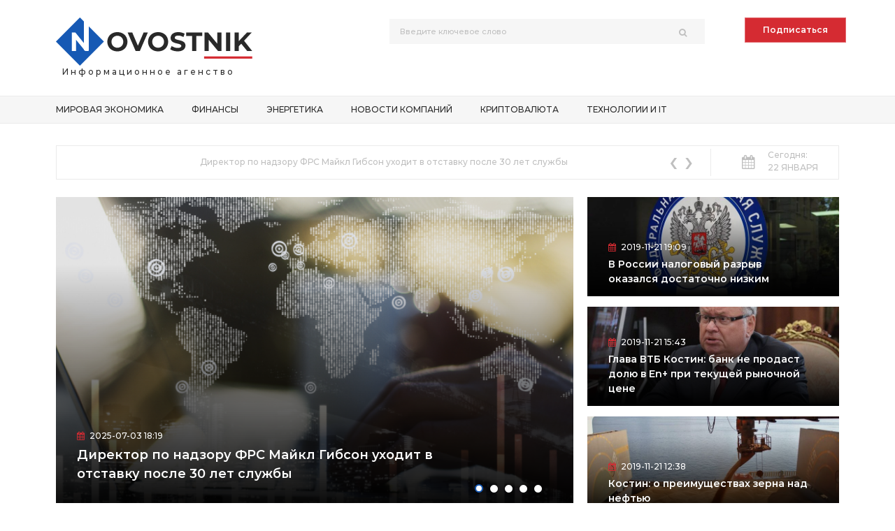

--- FILE ---
content_type: text/html; charset=utf-8
request_url: https://novostnik.com/
body_size: 21049
content:
<!DOCTYPE html><html lang="ru-ru"><head><meta name="viewport" content="width=device-width, initial-scale=1"><meta name="description" content="Только актуальные финансовые новости, новости экономики, события криптовалютного рынка - Информационное агентство Novostnik." /><meta name="theme-color" content="#1659b4"><link rel="icon" type="image/png" href="/templates/custom/icon/favicon.ico"/><meta charset="utf-8" /><base href="https://novostnik.com/" /><title>Финансовые новости со всего мира | novostnik.com</title><link href="/favicon.ico" rel="shortcut icon" type="image/vnd.microsoft.icon" /><link href="https://novostnik.com/component/search/?Itemid=101&amp;format=opensearch" rel="search" title="Искать  novostnik.com" type="application/opensearchdescription+xml" /><link rel="stylesheet" type="text/css" href="/media/plg_jchoptimize/cache/css/663e7f1b69de0fd5aa034a7e631a5c08_0.css" /><!--[if lt IE 9]><script src="/media/system/js/html5fallback.js?b8ddf77ff0c5c39e1d9d84b83f3bac7f"></script><![endif]--><meta property="og:type" content="website" /><meta property="og:title" content="Финансовые новости со всего мира" /><meta property="og:description" content="Только актуальные финансовые новости, новости экономики, события криптовалютного рынка - Информационное агентство Novostnik." /><meta property="og:image" content="https://novostnik.com/templates/custom/icon/logo.png" /><meta property="og:url" content="https://novostnik.com/" /><meta property="og:locale" content="ru-RU"><meta property="og:site_name" content="Novostnik.com"><link rel="canonical" href="https://novostnik.com/" /> <script type="application/javascript" src="/media/plg_jchoptimize/cache/js/ae29590af95d09c220a29fe02c5cd520_0.js"></script> </head><body class=""><div class="" id="up"> <header class="header" ><div class="container"><div class="row"><div class="col-md-3"><div class="logo_block"> <a href="/"> <img src="/templates/custom/images/logo.png" alt="" class="logo_img"> </a> <p class="logo_discript">Информационное агенство</p></div></div><div class="col-md-2"> </div><div class="col-md-5"><div class="search_block"><div class="search"><form action="/" method="post" class="search_form" role="search"> <input class="search_input" name="searchword" maxlength="200" type="search" placeholder="Введите ключевое слово"> <button class="search_buttn"><i class="fa fa-search  fa-btn-search" onclick="this.form.searchword.focus();"></i></button> <input type="hidden" name="task" value="search" /> <input type="hidden" name="option" value="com_search" /> <input type="hidden" name="Itemid" value="101" /> </form></DIV></div></div><div class="col-md-2"> <a class="popup-modal btn btn_rss" href="#form-modal" >Подписаться</a> </div></div></div></header> <nav class="nav nav_haeder "><div class="container"><div class="row"><div class="col-6 col-md-12"><ul class="menu menu_header"> <li class="item-146 deeper menu_wrapper"><a href="/mirovaya-ekonomika" >Мировая экономика</a><span class="menu_dropdown_outer"><ul class="menu_dropdown"><li class="item-147"><a href="/mirovaya-ekonomika/ssha-i-kanada" >США и Канада</a></li><li class="item-148"><a href="/mirovaya-ekonomika/latinskaya-amerika" >Латинская Америка</a></li><li class="item-149"><a href="/mirovaya-ekonomika/evropa" >Европа</a></li><li class="item-150"><a href="/mirovaya-ekonomika/afrika" >Африка</a></li><li class="item-151"><a href="/mirovaya-ekonomika/blizhnij-vostok" >Ближний восток</a></li><li class="item-152"><a href="/mirovaya-ekonomika/aziya" >Азия</a></li><li class="item-153"><a href="/mirovaya-ekonomika/okeaniya" >Океания</a></li></ul></li></span><li class="item-132"><a href="/finansy" >Финансы</a></li><li class="item-133"><a href="/energetika" >Энергетика</a></li><li class="item-145"><a href="/novosti-kompanij" >Новости компаний</a></li><li class="item-144"><a href="/kriptovalyuta" >Криптовалюта</a></li><li class="item-142"><a href="/tekhnologii-i-it" >Технологии и IT</a></li></ul> <a href="#mmenu" class="hamburger hamburger--arrow"><div class="hamburger-box"><div class="hamburger-inner"></div></div></a> </div><div class="col-6 col-md-12"> </div> </div> </div><div class="nav_haeder_after"></div></nav><div class="container"> </div><div class="ran-news_section"><div class="container"><div class="ran-news_body"><div class="row"><div class="order-last order-lg-first col-lg-9 col-xl-10"><div class="owl-carousel owl-theme_ran-news "><div class="item"> <a class="ran-news_item" href="/energetika/direktor-po-nadzoru-frs-majkl-gibson-ukhodit-v-otstavku-posle-30-let-sluzhby"> Директор по надзору ФРС Майкл Гибсон уходит в отставку после 30 лет службы	</a> </div><div class="item"> <a class="ran-news_item" href="/tekhnologii-i-it/tsena-bitkoina-segodnya-rost-pochti-do-109-tys-na-fone-torgovogo-optimizma"> Цена биткоина сегодня: рост почти до $109 тыс. на фоне торгового оптимизма	</a> </div><div class="item"> <a class="ran-news_item" href="/kriptovalyuta/kompaniya-circle-sozdala-most-dlya-dostupa-k-usdc-v-neskolkikh-blokchejnakh"> Компания Circle создала мост для доступа к USDC в нескольких блокчейнах	</a> </div><div class="item"> <a class="ran-news_item" href="/mirovaya-ekonomika/vunsh-predlagaet-etsb-perejti-k-stimuliruyushchej-denezhno-kreditnoj-politike"> Вунш предлагает ЕЦБ перейти к стимулирующей денежно-кредитной политике	</a> </div><div class="item"> <a class="ran-news_item" href="/mirovaya-ekonomika/glava-etsb-simkus-ukazyvaet-na-riski-inflyatsii-iz-za-ukrepleniya-evro-i-tsen-na-energonositeli"> Глава ЕЦБ Симкус указывает на риски инфляции из-за укрепления евро и цен на энергоносители	</a> </div></div></div><div class="col-lg-3 col-xl-2"><div class="ran-news_data-block"><div class="ran-news_data-block__icon"><i class="fa fa-calendar" aria-hidden="true"></i></div><div class="ran-news_data-block__text">Сегодня: <br><span>22 января</span></div></div></div></div></div></div></div><div class="main-sreen"><div class="container"><div class="row"><div class="col-lg-8"><div class="owl-carousel owl-carousel_main-sreen"><div class="item"> <img src="/images/24/01.jpg" alt="" class="main-sreen_owl-img"> <div class="main-sreen_item_body"><div class="data-publis"><i class="fa fa-calendar" aria-hidden="true"></i>2025-07-03 18:19</div> <a href="/energetika/direktor-po-nadzoru-frs-majkl-gibson-ukhodit-v-otstavku-posle-30-let-sluzhby" class="main-sreen_owl-header">Директор по надзору ФРС Майкл Гибсон уходит в отставку после 30 лет службы</a> </div></div><div class="item"> <img src="/images/33/27.jpg" alt="" class="main-sreen_owl-img"> <div class="main-sreen_item_body"><div class="data-publis"><i class="fa fa-calendar" aria-hidden="true"></i>2025-07-03 14:05</div> <a href="/tekhnologii-i-it/tsena-bitkoina-segodnya-rost-pochti-do-109-tys-na-fone-torgovogo-optimizma" class="main-sreen_owl-header">Цена биткоина сегодня: рост почти до $109 тыс. на фоне торгового оптимизма</a> </div></div><div class="item"> <img src="/images/35/14.jpg" alt="" class="main-sreen_owl-img"> <div class="main-sreen_item_body"><div class="data-publis"><i class="fa fa-calendar" aria-hidden="true"></i>2025-07-02 14:17</div> <a href="/kriptovalyuta/kompaniya-circle-sozdala-most-dlya-dostupa-k-usdc-v-neskolkikh-blokchejnakh" class="main-sreen_owl-header">Компания Circle создала мост для доступа к USDC в нескольких блокчейнах</a> </div></div><div class="item"> <img src="/images/37/29.jpg" alt="" class="main-sreen_owl-img"> <div class="main-sreen_item_body"><div class="data-publis"><i class="fa fa-calendar" aria-hidden="true"></i>2025-07-02 13:26</div> <a href="/mirovaya-ekonomika/vunsh-predlagaet-etsb-perejti-k-stimuliruyushchej-denezhno-kreditnoj-politike" class="main-sreen_owl-header">Вунш предлагает ЕЦБ перейти к стимулирующей денежно-кредитной политике</a> </div></div><div class="item"> <img src="/images/37/23.jpg" alt="" class="main-sreen_owl-img"> <div class="main-sreen_item_body"><div class="data-publis"><i class="fa fa-calendar" aria-hidden="true"></i>2025-07-01 18:27</div> <a href="/mirovaya-ekonomika/glava-etsb-simkus-ukazyvaet-na-riski-inflyatsii-iz-za-ukrepleniya-evro-i-tsen-na-energonositeli" class="main-sreen_owl-header">Глава ЕЦБ Симкус указывает на риски инфляции из-за укрепления евро и цен на энергоносители</a> </div></div></div></div><div class="col-lg-4"><div class="main-sreen_aside-news"><div class="aside-news_item"> <img class="aside-news_image" src="/images/2019/11/21/v-rossii-nalogovyj-razryv-okazalsya-dostatochno-nizkim.jpg" alt=""> <div class="main-sreen_item_body"><div class="data-publis"><i class="fa fa-calendar" aria-hidden="true"></i>2019-11-21 19:09</div> <a href="/finansy/v-rossii-nalogovyj-razryv-okazalsya-dostatochno-nizkim" class="main-sreen_owl-header">В России налоговый разрыв оказался достаточно низким</a> </div></div><div class="aside-news_item"> <img class="aside-news_image" src="/images/2019/11/21/glava-vtb-kostin-bank-ne-prodast-dolyu-v-en-pri-tekushchej-rynochnoj-tsene.jpg" alt=""> <div class="main-sreen_item_body"><div class="data-publis"><i class="fa fa-calendar" aria-hidden="true"></i>2019-11-21 15:43</div> <a href="/finansy/glava-vtb-kostin-bank-ne-prodast-dolyu-v-en-pri-tekushchej-rynochnoj-tsene" class="main-sreen_owl-header">Глава ВТБ Костин: банк не продаст долю в En+ при текущей рыночной цене</a> </div></div><div class="aside-news_item"> <img class="aside-news_image" src="/images/2019/11/21/kostin-o-preimushchestvakh-zerna-nad-neftyu.jpg" alt=""> <div class="main-sreen_item_body"><div class="data-publis"><i class="fa fa-calendar" aria-hidden="true"></i>2019-11-21 12:38</div> <a href="/finansy/kostin-o-preimushchestvakh-zerna-nad-neftyu" class="main-sreen_owl-header">Костин: о преимуществах зерна над нефтью</a> </div></div></div></div></div></div></div><div class="news-sity"><div class="container"><div class="row"><div class="col-lg-8"><div class="news-section news-section_tab-navigator tab-navigator"><div class="news-section_header">Мировая экономика</div><div class="news-section_block-button"><div class="news-section_button active ">Океания</div><div class="news-section_button  ">США и Канада</div><div class="news-section_button  ">Латинская Америка</div><div class="news-section_button  ">Африка</div><div class="news-section_button  ">Азия</div><div class="news-section_button  ">Европа</div><div class="news-section_button  ">Ближний восток</div></div><div class="news-section_items-block "><div class="news-section_item"> <img src="/images/2022/flag-of-ukraine-in-her-hands.jpg" alt="Новая Зеландия выделит Украине дополнительную финансовую помощь" class="news-section_item_img"> <h4 class="news-section_item_header"><a href="/mirovaya-ekonomika/okeaniya/novaya-zelandiya-vydelit-ukraine-dop-pomoshch">Новая Зеландия выделит Украине дополнительную финансовую помощь</a></h4><div class="news-section_item_intro-text"><p>По заявлению министра иностранных дел Новой Зеландии Нанаиа Махуты, их страна предоставит 1,9 миллиона долларов США Украине для гуманитарной поддержки.</p></div><div class="data-publis"><i class="fa fa-calendar" aria-hidden="true"></i>2022-12-14 12:47</div></div><div class="news-section_item"> <img src="/images/2022/australia-crypto-taxes-1-750x400.jpg" alt="Австралия освобождает транзакции с биткоином от налогообложения" class="news-section_item_img"> <h4 class="news-section_item_header"><a href="/mirovaya-ekonomika/okeaniya/avstraliya-osvobozhdaet-tranzaktsii-s-bitkoinom-ot-nalogov">Австралия освобождает транзакции с биткоином от налогообложения</a></h4><div class="news-section_item_intro-text"><p>Премьер-министр Австралии выдвигает новый бюджетный проект, в котором биткоин рассматривается как цифровой актив и освобождается от налогов, аналогично фиатной иностранной валюте.</p></div><div class="data-publis"><i class="fa fa-calendar" aria-hidden="true"></i>2022-11-01 08:43</div></div><div class="news-section_item"> <img src="/images/2022/birzhi1-800x450-1.jpg" alt="Регулятор Финансового рынка Фиджи предупредил об угрозе мошенничества со стороны биржевых дилеров" class="news-section_item_img"> <h4 class="news-section_item_header"><a href="/mirovaya-ekonomika/okeaniya/regulyator-finansovogo-rynka-fidzhi">Регулятор Финансового рынка Фиджи предупредил об угрозе мошенничества со стороны биржевых дилеров</a></h4><div class="news-section_item_intro-text"><p>Финансовая разведка на острове Фиджи предупреждает местных жителей о масштабном использовании социальной инженерии в мошенничестве с цифровыми активами.</p></div><div class="data-publis"><i class="fa fa-calendar" aria-hidden="true"></i>2022-10-06 11:30</div></div></div><div class="news-section_items-block "><div class="news-section_item"> <img src="/images/2022/sintiya_lammis_bitkoin_dolzhen_byt_obyazatelno_vklyuchen_v_pensionnye_plany.jpg" alt="Синтия Ламмис предлагает внести биткоин в обязательные пенсионные планы" class="news-section_item_img"> <h4 class="news-section_item_header"><a href="/mirovaya-ekonomika/ssha-i-kanada/sintiya-lammis-predlagaet-vnesti-bitkoin">Синтия Ламмис предлагает внести биткоин в обязательные пенсионные планы</a></h4><div class="news-section_item_intro-text"><p>Вновь подчеркнув свою веру в биткоин, сенатор США Синтия Ламмис высказала мнение о важности включения криптовалюты в состав пенсионных планов, несмотря на опасения коллег по законодательству.</p></div><div class="data-publis"><i class="fa fa-calendar" aria-hidden="true"></i>2022-12-13 09:35</div></div><div class="news-section_item"> <img src="/images/2022/usa.jpg" alt="Сенаторы США реагируют на крах FTX: Законопроект о правах потребителей в цифровой сфере" class="news-section_item_img"> <h4 class="news-section_item_header"><a href="/mirovaya-ekonomika/ssha-i-kanada/senatory-ssha-reagiruyut-na-krakh-ftx">Сенаторы США реагируют на крах FTX: Законопроект о правах потребителей в цифровой сфере</a></h4><div class="news-section_item_intro-text"><p>Работа над законопроектом DCCPA в Конгрессе США ускоряется в ответ на тревожные данные о возможных последствиях кризиса на бирже FTX.</p></div><div class="data-publis"><i class="fa fa-calendar" aria-hidden="true"></i>2022-11-11 12:24</div></div><div class="news-section_item"> <img src="/images/2022/102021-JK6-334-1-scaled-1.jpg" alt="Сенатор США внес законопроект о защите криптобирж от SEC" class="news-section_item_img"> <h4 class="news-section_item_header"><a href="/mirovaya-ekonomika/ssha-i-kanada/senator-ssha-vnes-zakonoproekt-o-zashchite-kriptobirzh-ot-sec">Сенатор США внес законопроект о защите криптобирж от SEC</a></h4><div class="news-section_item_intro-text"><p>Законопроект от представителя Теннесси призван уточнить классификацию цифровых активов перед SEC.</p></div><div class="data-publis"><i class="fa fa-calendar" aria-hidden="true"></i>2022-10-03 12:43</div></div></div><div class="news-section_items-block "><div class="news-section_item"> <img src="/images/2022/v_argentine_sozdan_natsionalnyy_komitet_po_blokcheynu.jpg" alt="Аргентина запускает национальный комитет по блокчейну" class="news-section_item_img"> <h4 class="news-section_item_header"><a href="/mirovaya-ekonomika/latinskaya-amerika/argentina-zapuskaet-natsionalnyj-komitet-po-blokchejnu">Аргентина запускает национальный комитет по блокчейну</a></h4><div class="news-section_item_intro-text"><p>Аргентина учредила национальный комитет по блокчейну, направленный на разработку единых цифровых стратегий развития в стране.</p></div><div class="data-publis"><i class="fa fa-calendar" aria-hidden="true"></i>2022-12-10 09:39</div></div><div class="news-section_item"> <img src="/images/2022/1687201558062.jpg" alt="Биржа Ripio из Латинской Америки получила лицензию для работы в США" class="news-section_item_img"> <h4 class="news-section_item_header"><a href="/mirovaya-ekonomika/latinskaya-amerika/birzha-ripio-iz-latinskoj-ameriki-poluchila-litsenziyu">Биржа Ripio из Латинской Америки получила лицензию для работы в США</a></h4><div class="news-section_item_intro-text"><p>Одна из главных криптовалютных бирж Латинской Америки, Ripio, расширяет свою деятельность в США, благодаря лицензии, полученной от Управления финансового регулирования Флориды.</p></div><div class="data-publis"><i class="fa fa-calendar" aria-hidden="true"></i>2022-11-27 11:28</div></div><div class="news-section_item"> <img src="/images/2022/copacobana-1.jpg" alt="Жители Рио-де-Жанейро получат возможность оплаты налогов криптовалютными средствами" class="news-section_item_img"> <h4 class="news-section_item_header"><a href="/mirovaya-ekonomika/latinskaya-amerika/zhiteli-rio-de-zhanejro-oplata-nalogov-kriptovalyutnymi">Жители Рио-де-Жанейро получат возможность оплаты налогов криптовалютными средствами</a></h4><div class="news-section_item_intro-text"><p>Муниципалитет Рио-де-Жанейро объявил о намерении заключить соглашение с компаниями, специализирующимися на обмене криптовалюты на традиционные денежные средства, с целью принятия налогов в форме цифровых активов.</p></div><div class="data-publis"><i class="fa fa-calendar" aria-hidden="true"></i>2022-10-12 15:26</div></div></div><div class="news-section_items-block "><div class="news-section_item"> <img src="/images/2022/tsb_nigerii_ustanovil_limity_na_snyatie_nalichnykh_chtoby_podtolknut_prinyatie_tsifrovoy_nayry.jpg" alt="Для стимулирования интереса к цифровой найре ЦБ Нигерии уменьшил максимальные суммы снятия наличных" class="news-section_item_img"> <h4 class="news-section_item_header"><a href="/mirovaya-ekonomika/afrika/dlya-stimulirovaniya-interesa-k-tsifrovoj-najre">Для стимулирования интереса к цифровой найре ЦБ Нигерии уменьшил максимальные суммы снятия наличных</a></h4><div class="news-section_item_intro-text"><p>Государственная криптовалюта была введена в Нигерии в октябре 2021 года, но, несмотря на это, она не получила широкого распространения. Для стимулирования использования цифровой найры Центральный банк страны ввел ограничения на снятие наличных.</p></div><div class="data-publis"><i class="fa fa-calendar" aria-hidden="true"></i>2022-12-07 09:54</div></div><div class="news-section_item"> <img src="/images/2022/nigeria-monnaie-electronik.jpg" alt="Кандидат в президенты Нигерии обещает решить проблему безработицы с применением криптовалютных решений" class="news-section_item_img"> <h4 class="news-section_item_header"><a href="/mirovaya-ekonomika/afrika/kandidat-v-prezidenty-nigerii">Кандидат в президенты Нигерии обещает решить проблему безработицы с применением криптовалютных решений</a></h4><div class="news-section_item_intro-text"><p>Кандидат от Социал-демократической партии Нигерии, выдвинутый на пост президента, пообещал использовать блокчейн и цифровые валюты для формирования 30 миллионов новых рабочих мест.</p></div><div class="data-publis"><i class="fa fa-calendar" aria-hidden="true"></i>2022-11-08 11:41</div></div><div class="news-section_item"> <img src="/images/2022/c34f97e050d.jpg" alt="SiBAN призывает Центробанк Нигерии пересмотреть свою директиву по криптовалютам" class="news-section_item_img"> <h4 class="news-section_item_header"><a href="/mirovaya-ekonomika/afrika/siban-prizyvaet-tsentrobank-nigerii-peresmotret-svoyu-direktivu">SiBAN призывает Центробанк Нигерии пересмотреть свою директиву по криптовалютам</a></h4><div class="news-section_item_intro-text"><p>Представители индустрии блокчейна требуют от Центрального банка Нигерии пересмотреть действующую директиву, которая запрещает коммерческим банкам и финансовым учреждениям осуществлять транзакции с криптовалютами.</p></div><div class="data-publis"><i class="fa fa-calendar" aria-hidden="true"></i>2022-10-05 11:54</div></div></div><div class="news-section_items-block "><div class="news-section_item"> <img src="/images/2022/smi_indiyskaya_tsifrovaya_rupiya_ne_smogla_zavoevat_populyarnost_roznichnykh_polzovateley.jpg" alt="Индийская цифровая рупия не получила широкой поддержки среди обычных пользователей" class="news-section_item_img"> <h4 class="news-section_item_header"><a href="/mirovaya-ekonomika/aziya/indijskaya-tsifrovaya-rupiya-ne-poluchila-shirokoj-podderzhki">Индийская цифровая рупия не получила широкой поддержки среди обычных пользователей</a></h4><div class="news-section_item_intro-text"><p>Изначальные отчеты свидетельствуют о том, что электронная рупия не нашла поддержки среди розничных пользователей, а для банковских учреждений оказалась дополнительной нагрузкой. В начале практических испытаний Резервный банк Индии (RBI) заявлял, что использование цифровой рупии будет выгодно как для международных транзакций, так и для внутреннего рынка с участием банков и их клиентов.</p></div><div class="data-publis"><i class="fa fa-calendar" aria-hidden="true"></i>2022-12-03 10:00</div></div><div class="news-section_item"> <img src="/images/2022/reserve-bank-of-india.jpg" alt="Центробанк Индии проводит тесты цифровой рупии с участием девяти банков" class="news-section_item_img"> <h4 class="news-section_item_header"><a href="/mirovaya-ekonomika/aziya/tsentrobank-indii-provodit-testy-tsifrovoj-rupii">Центробанк Индии проводит тесты цифровой рупии с участием девяти банков</a></h4><div class="news-section_item_intro-text"><p>Резервный банк Индии (RBI) начал испытания оптовой цифровой рупии в рамках пилотной программы для проведения расчетов на вторичном рынке ценных бумаг.</p></div><div class="data-publis"><i class="fa fa-calendar" aria-hidden="true"></i>2022-11-01 15:30</div></div><div class="news-section_item"> <img src="/images/2022/5813abd0f00.jpg" alt="Binance получила разрешение на деятельность в Казахстане" class="news-section_item_img"> <h4 class="news-section_item_header"><a href="/mirovaya-ekonomika/aziya/binance-poluchila-razreshenie-na-deyatelnost-v-kazakhstane">Binance получила разрешение на деятельность в Казахстане</a></h4><div class="news-section_item_intro-text"><p>Крупнейшая биржа криптовалют в мире официально зарегистрирована в Комитете Международного финансового центра "Астана" (МФЦА).</p></div><div class="data-publis"><i class="fa fa-calendar" aria-hidden="true"></i>2022-10-06 10:09</div></div></div><div class="news-section_items-block "><div class="news-section_item"> <img src="/images/2022/italiya_vvedet_nalog_26_na_pribyl_ot_kriptovalyut.jpg" alt="Италия готовится ввести 26% налог на доходы от криптовалют: что это значит для инвесторов?" class="news-section_item_img"> <h4 class="news-section_item_header"><a href="/mirovaya-ekonomika/evropa/nalog-na-dokhody-ot-kriptovalyut">Италия готовится ввести 26% налог на доходы от криптовалют: что это значит для инвесторов?</a></h4><div class="news-section_item_intro-text"><p>Итальянское правительство в 2023 году включило в свой бюджет налог в размере 26% на прирост капитала от операций с криптовалютами. Он будет применяться к прибыли, превышающей €2 000 ($2 062).</p></div><div class="data-publis"><i class="fa fa-calendar" aria-hidden="true"></i>2022-12-01 09:50</div></div><div class="news-section_item"> <img src="/images/2022/scale_1200-3.jpg" alt="Королева Нидерландов обсудила выгоды цифрового евро" class="news-section_item_img"> <h4 class="news-section_item_header"><a href="/mirovaya-ekonomika/evropa/koroleva-niderlandov-vygody-tsifrovogo-evro">Королева Нидерландов обсудила выгоды цифрового евро</a></h4><div class="news-section_item_intro-text"><p>Королева Нидерландов высказывает надежду, что цифровой евро - ключ к решению проблем в традиционных и цифровых финансах.</p></div><div class="data-publis"><i class="fa fa-calendar" aria-hidden="true"></i>2022-11-10 09:16</div></div><div class="news-section_item"> <img src="/images/2022/crypto.com_.jpg" alt="Crypto.com Отдала Предпочтение Парижу для Европейской Базы" class="news-section_item_img"> <h4 class="news-section_item_header"><a href="/mirovaya-ekonomika/evropa/crypto-com-otdala-predpochtenie-parizhu">Crypto.com Отдала Предпочтение Парижу для Европейской Базы</a></h4><div class="news-section_item_intro-text"><p>Платформа Crypto.com продолжает развивать свою экосистему, привлекая более 50 миллионов пользователей по всему миру.</p></div><div class="data-publis"><i class="fa fa-calendar" aria-hidden="true"></i>2022-10-13 11:07</div></div></div><div class="news-section_items-block "><div class="news-section_item"> <img src="/images/2022/324233333.jpg" alt="Крах FTX становится препятствием на пути ОАЭ в стремлении к статусу мирового криптоцентра" class="news-section_item_img"> <h4 class="news-section_item_header"><a href="/mirovaya-ekonomika/blizhnij-vostok/krakh-ftx-stanovitsya-prepyatstviem-na-puti-oae">Крах FTX становится препятствием на пути ОАЭ в стремлении к статусу мирового криптоцентра</a></h4><div class="news-section_item_intro-text"><p>Из материала Bloomberg становится ясно, что крах FTX оказал негативное воздействие на Объединенные Арабские Эмираты, где официальные лица активно поддерживают криптоактивы.</p></div><div class="data-publis"><i class="fa fa-calendar" aria-hidden="true"></i>2022-11-27 12:32</div></div><div class="news-section_item"> <img src="/images/2022/R5NTBNM.jpg" alt="Полиция Дубая запускает виртуальный сервис в метавселенной" class="news-section_item_img"> <h4 class="news-section_item_header"><a href="/mirovaya-ekonomika/blizhnij-vostok/politsiya-dubaya-zapuskaet-virtualnyj-servis">Полиция Дубая запускает виртуальный сервис в метавселенной</a></h4><div class="news-section_item_intro-text"><p>Полиция Аджмана в ОАЭ отмечается как первая, предоставляющая услуги через технологию Metaverse, обеспечивая дистанционное взаимодействие с населением.</p></div><div class="data-publis"><i class="fa fa-calendar" aria-hidden="true"></i>2022-10-18 12:25</div></div><div class="news-section_item"> <img src="/images/2022/litz-mayning.jpg" alt="Власти Ирана возобновили выдачу лицензий майнинговым компаниям" class="news-section_item_img"> <h4 class="news-section_item_header"><a href="/mirovaya-ekonomika/blizhnij-vostok/vlasti-irana-vozobnovili-vydachu-litsenzij">Власти Ирана возобновили выдачу лицензий майнинговым компаниям</a></h4><div class="news-section_item_intro-text"><p>Правительство Ирана возобновило предоставление лицензий майнерам криптовалют в соответствии с новой регуляторной базой.</p></div><div class="data-publis"><i class="fa fa-calendar" aria-hidden="true"></i>2022-09-05 12:09</div></div></div><div class="news-section_items-block "> </div> </div> </div><div class="col-lg-4"><div class="news-section news-section_overflow news-section_top-news"><div class="news-section_header">топ-5 новостей</div><div class="news-section_items-block "><div class="news-section_item"><div class="news-section_item_intro-text"><p>Из-за массового распространения Covid-19, организаторам экономического форума пришлось сдвинуть встречу на лето 2021 года. Точные даты названы не были. Так как безопасность участников форума превыше всего, и в первую очередь должны быть соблюдены все условия для здоровья участников форума и принимающей стороны.</p></div><div class="news-section_item_footer"> <a href="/mirovaya-ekonomika/evropa/forum-v-davose-smeshchen-na-leto-2021-goda" class="btn btn_gray">Подробнее</a> <span class="data-publis"><i class="fa fa-calendar" aria-hidden="true"></i>2020-08-31 08:43</span> <span class="data-eye"><i class="fa fa-eye" aria-hidden="true"></i>33129</span> </div></div><div class="news-section_item"><div class="news-section_item_intro-text"><p>Как заявил глава Федеральной налоговой службы Михаил Мишустин, в настоящее время налоговый разрыв является одним из самых низких в мире и достичь такого показателя позволили, в том числе, новые высокие технологии.</p><p>"Что очень важно, что на сегодняшний день принцип работы автоматизированного контроля за возмещением НДС, он не дает налогоплательщику больших административных нагрузок. Система автоматическая, она просто мгновенно вычисляет, поднимая огромный массив данных о счетах-фактурах, которые налогоплательщики предоставляют своими декларациями, а вычисляет тех, кто не заплатил. И в России практически вернуть сейчас налог на добавленную стоимость, не заплатив по всей цепочке поставщиков товаров или услуг, невозможно", - разъяснил руководитель ФНС.</p><p>В июле текущего года журналист&nbsp;Financial Times&nbsp;Крис Джайлс&nbsp;восхитился&nbsp;российской системой налогообложения и&nbsp;технологиями, которыми пользуется Федеральная&nbsp;налоговая служба. Михаил Мишустин прокомментировал работу отечественных налоговиков, сравнивая их с зарубежными коллегами: “Можно сказать, что российская служба действительно "успела заскочить в первый вагон". Однако частные компании задают высокий темп, и нужно ему соответствовать”.</p><p>По данным ФНС в предыдущем квартале показатель налогового разрыва (разница между суммой, которую теоретически должны заплатить налогоплательщики, и фактическим объемом выплат) составлял 0,51%. При этом, в странах Европы этот показатель в пределах 10% считается вполне нормальным.</p></div><div class="news-section_item_footer"> <a href="/finansy/v-rossii-nalogovyj-razryv-okazalsya-dostatochno-nizkim" class="btn btn_gray">Подробнее</a> <span class="data-publis"><i class="fa fa-calendar" aria-hidden="true"></i>2019-11-21 07:09</span> <span class="data-eye"><i class="fa fa-eye" aria-hidden="true"></i>5347</span> </div></div><div class="news-section_item"><div class="news-section_item_intro-text"><p>Недавно стало известно, что японская корпорация «Panasonic» презентовала платформу «Miraie» (в переводе с японского – «дом будущего») для умного дома на основе Интернета Вещей (Internet of Things, IoT) и ИРИ.</p><p>Система призвана сделать жизнь в доме максимально комфортной за счет постоянной перестройки жилого пространства под потребности хозяина. Это становится возможным за счет легкой интеграции бытовой техники «Panasonic» и устройств с поддержкой голосового управления. Среди открывающихся возможностей – экономия электричества, дистанционное управление техникой, таймеры на включение/выключение.</p><p>Среди первых «умных» устройств – умный кондиционер, дверной звонок, розетки и выключатели. Среди планируемых подключенных устройств – холодильники, стиральные машины, телевизоры, вентиляторы.</p><p>Новые совместимые с «IoT» приборы «Vetaar» позволят обеспечить автоматизацию жилья, не затрагивая электропроводку. Коммуникация между компонентами будет происходить за счет интеллектуального шлюза, умных розеток, переключателей и сенсоров.</p><p>Сама система «Miraie» также обладает функцией проведения интеллектуальной диагностики для роста производительности и срока службы. Также в электронном виде будут храниться информация о гарантиях на техническое обслуживание всех компонентов умного дома. Помимо этого, можно будет заказать доставку и установку нужных деталей.</p></div><div class="news-section_item_footer"> <a href="/tekhnologii-i-it/platforma-panasonic-miraie-dlya-umnogo-doma-ispolzuet-iot-i-ii" class="btn btn_gray">Подробнее</a> <span class="data-publis"><i class="fa fa-calendar" aria-hidden="true"></i>2020-02-26 09:10</span> <span class="data-eye"><i class="fa fa-eye" aria-hidden="true"></i>5279</span> </div></div><div class="news-section_item"><div class="news-section_item_intro-text"><p>Согласно новому исследованию Европейского инвестиционного банка (EIB), большинство европейских граждан поддержит запрет на полеты на короткие расстояния для борьбы с изменением климата.</p><p>Из 28 088 респондентов, участвовавших в опросе, который проводился в конце 2019 года и охватывал 28 государств-членов Европейского союза , 62% высказались за запрет на полеты на короткие расстояния, а большинство из 72% заявили, что будут поддерживать углеродный налог на рейсы.</p><p>EIB говорит, что выбросы от полетов внутри Европейского экономического пространства увеличивались каждый год в течение пяти лет до 2018 года, согласно последним доступным данным ЕС.</p><p>Участники опроса также поддерживают ограничение использования пластмасс и проведение школьных программ, посвященных климатическому кризису, причем 91% из них поддерживают школы, преподающие вопросы изменения климата и утилизации, а 85% поддерживают запрет на одноразовые пластиковые изделия.</p><p>Опрос также показал, что 59% респондентов выступают за повышение цен на углеродоемкие продукты питания и товары, такие как красное мясо, продукты питания, перевозимые на большие расстояния, и некоторые виды одежды.<br />Эмма Наварро, вице-президент ЕИБ, сказала: «Изменение климата является одной из главных забот европейских граждан”.</p></div><div class="news-section_item_footer"> <a href="/energetika/opros-es-pokazyvaet-chto-72-grazhdan-podderzhat-nalog-na-vybrosy-ugleroda-pri-aviaperevozkakh" class="btn btn_gray">Подробнее</a> <span class="data-publis"><i class="fa fa-calendar" aria-hidden="true"></i>2020-04-13 11:17</span> <span class="data-eye"><i class="fa fa-eye" aria-hidden="true"></i>5252</span> </div></div><div class="news-section_item"><div class="news-section_item_intro-text"><p>Премьер-министр Австралии выдвигает новый бюджетный проект, в котором биткоин рассматривается как цифровой актив и освобождается от налогов, аналогично фиатной иностранной валюте.</p></div><div class="news-section_item_footer"> <a href="/mirovaya-ekonomika/okeaniya/avstraliya-osvobozhdaet-tranzaktsii-s-bitkoinom-ot-nalogov" class="btn btn_gray">Подробнее</a> <span class="data-publis"><i class="fa fa-calendar" aria-hidden="true"></i>2022-11-01 08:43</span> <span class="data-eye"><i class="fa fa-eye" aria-hidden="true"></i>3896</span> </div></div></div></div></div></div></div></div><div class="news-day"><div class="container"><div class="row"><div class="col-md-8"><div class="news-section "><div class="news-section_header">Картина дня </div><div class="row"><div class="col-6 col_right-brder"><div class="news-section_items-block "><div class="news-section_item"> <a href="/energetika/direktor-po-nadzoru-frs-majkl-gibson-ukhodit-v-otstavku-posle-30-let-sluzhby"><div class="data-publis"><i class="fa fa-calendar" aria-hidden="true"></i> 2025-07-03 18:19</div><div class="news-section_item_intro-text"><p>Майкл Гибсон, возглавляющий отдел надзора и регулирования в Федеральной резервной системе, объявил о своем скором уходе из центрального банка, который состоится 31 июля.</p></div></a> </div><div class="news-section_item"> <a href="/tekhnologii-i-it/tsena-bitkoina-segodnya-rost-pochti-do-109-tys-na-fone-torgovogo-optimizma"><div class="data-publis"><i class="fa fa-calendar" aria-hidden="true"></i> 2025-07-03 14:05</div><div class="news-section_item_intro-text"><p>В четверг Биткоин продолжил свой рост, который начался накануне, на фоне улучшения торговых отношений между Соединенными Штатами и другими странами.</p></div></a> </div><div class="news-section_item"> <a href="/kriptovalyuta/kompaniya-circle-sozdala-most-dlya-dostupa-k-usdc-v-neskolkikh-blokchejnakh"><div class="data-publis"><i class="fa fa-calendar" aria-hidden="true"></i> 2025-07-02 14:17</div><div class="news-section_item_intro-text"><p>Компания Circle, эмитент стейблкоина USDC, объявила о предстоящем запуске решения Gateway, которое обеспечит мгновенный доступ к ликвидности для пользователей.</p></div></a> </div><div class="news-section_item"> <a href="/mirovaya-ekonomika/vunsh-predlagaet-etsb-perejti-k-stimuliruyushchej-denezhno-kreditnoj-politike"><div class="data-publis"><i class="fa fa-calendar" aria-hidden="true"></i> 2025-07-02 13:26</div><div class="news-section_item_intro-text"><p>Член Управляющего совета Европейского центрального банка Пьер Вунш отметил, что возможно, центральному банку следует рассмотреть возможность введения умеренно стимулирующей денежно-кредитной политики, поскольку инфляция в еврозоне может опуститься ниже целевого уровня.</p></div></a> </div><div class="news-section_item"> <a href="/mirovaya-ekonomika/glava-etsb-simkus-ukazyvaet-na-riski-inflyatsii-iz-za-ukrepleniya-evro-i-tsen-na-energonositeli"><div class="data-publis"><i class="fa fa-calendar" aria-hidden="true"></i> 2025-07-01 18:27</div><div class="news-section_item_intro-text"><p>Европейский центральный банк (ЕЦБ) сумел достичь целевого уровня инфляции в 2%, однако будущее остаётся неопределённым из-за колебаний на валютных и товарных рынках, заявил Гедиминас Симкус, член Управляющего совета и глава центрального банка Литвы.</p></div></a> </div><div class="news-section_item"> <a href="/tekhnologii-i-it/politsiya-zaderzhala-podozrevaemykh-v-kriptomoshennichestve-na-460-mln-evro"><div class="data-publis"><i class="fa fa-calendar" aria-hidden="true"></i> 2025-07-01 16:31</div><div class="news-section_item_intro-text"><p>Согласно информации от Европола, мошенники использовали поддельные криптовалютные платформы для привлечения инвестиций, обещая своим жертвам высокие прибыли от вложений в цифровые активы, в том числе биткойн.</p></div></a> </div><div class="news-section_item"> <a href="/energetika/ssha-i-indiya-mogut-podpisat-torgovoe-soglashenie-osenyu-politico"><div class="data-publis"><i class="fa fa-calendar" aria-hidden="true"></i> 2025-06-30 18:36</div><div class="news-section_item_intro-text"><p>Вашингтон и Нью-Дели могут заключить всеобъемлющее торговое соглашение осенью 2025 года, сообщает американская газета Politico, ссылаясь на свои источники.<br><br>Согласно информации издания, стороны уже пришли к предварительным договоренностям в области сельского хозяйства и энергетики, а также обсуждают отмену ряда пошлин.</p></div></a> </div><div class="news-section_item"> <a href="/tekhnologii-i-it/piter-shiff-tramp-rastrachivaet-resursy-ssha-na-bitkoin"><div class="data-publis"><i class="fa fa-calendar" aria-hidden="true"></i> 2025-06-30 13:25</div><div class="news-section_item_intro-text"><p>Питер Шифф высказывает мнение о том, что биткоин негативно сказывается на экономике Соединенных Штатов, создавая значительное давление на доллар.</p></div></a> </div><div class="news-section_item"> <a href="/mirovaya-ekonomika/zhilishchnyj-krizis-v-kitae-mozhet-prodlitsya-do-2027-goda-bez-dopolnitelnykh-stimulov-goldman-sachs"><div class="data-publis"><i class="fa fa-calendar" aria-hidden="true"></i> 2025-06-29 13:55</div><div class="news-section_item_intro-text"><p>Сложная ситуация на китайском рынке недвижимости продолжает вызывать беспокойство, и в мае стали известны новые данные, свидетельствующие о снижении цен на новое жилье на 0,2% по сравнению с предыдущим месяцем.</p></div></a> </div><div class="news-section_item"> <a href="/novosti-kompanij/stress-test-frs-pokazal-chto-krupnejshie-banki-ssha-vyderzhat-sereznuyu-retsessiyu"><div class="data-publis"><i class="fa fa-calendar" aria-hidden="true"></i> 2025-06-28 15:27</div><div class="news-section_item_intro-text"><p>Недавний стресс-тест, проведенный Федеральной резервной системой, подтвердил, что 22 крупнейших банка в США имеют достаточно капитала, чтобы справиться с тяжелыми экономическими трудностями и продолжать кредитовать своих клиентов.</p></div></a> </div></div></div><div class="col-6"><div class="news-section_items-block "><div class="news-section_item"> <a href="/novosti-kompanij/stress-test-frs-pokazal-chto-krupnejshie-banki-ssha-vyderzhat-sereznuyu-retsessiyu"><div class="data-publis"><i class="fa fa-calendar" aria-hidden="true"></i> 2025-06-28 15:27</div><div class="news-section_item_intro-text"><p>Недавний стресс-тест, проведенный Федеральной резервной системой, подтвердил, что 22 крупнейших банка в США имеют достаточно капитала, чтобы справиться с тяжелыми экономическими трудностями и продолжать кредитовать своих клиентов.</p></div></a> </div><div class="news-section_item"> <a href="/tekhnologii-i-it/kraken-vypustila-prilozhenie-dlya-piringovykh-perevodov-kriptovalyuty"><div class="data-publis"><i class="fa fa-calendar" aria-hidden="true"></i> 2025-06-28 14:37</div><div class="news-section_item_intro-text"><p>Биржа Kraken представила новое приложение под названием Krak, предназначенное для пиринговых переводов фиатных валют и криптовалют.</p></div></a> </div><div class="news-section_item"> <a href="/kriptovalyuta/indijskij-politik-prizval-sledovat-innovatsiyam-i-ispolzovat-bitkoin"><div class="data-publis"><i class="fa fa-calendar" aria-hidden="true"></i> 2025-06-27 15:25</div><div class="news-section_item_intro-text"><p>Представитель индийской правящей партии «Бхаратия Джаната Парти» Прадип Бхандари высказался за возможность интеграции биткоина в стратегию резервирования страны.</p></div></a> </div><div class="news-section_item"> <a href="/novosti-kompanij/barr-iz-frs-denezhno-kreditnaya-politika-khorosho-pozitsionirovana-pozvolyaet-vyzhdat-i-otsenit-effekty-tarifov"><div class="data-publis"><i class="fa fa-calendar" aria-hidden="true"></i> 2025-06-27 15:02</div><div class="news-section_item_intro-text"><p>Член Совета управляющих Федеральной резервной системы Майкл Барр в четверг выразил опасения, что тарифы, введенные президентом Дональдом Трампом, могут привести к увеличению инфляции и повышению уровня безработицы.</p></div></a> </div><div class="news-section_item"> <a href="/kriptovalyuta/kriptovalyuta-budet-uchityvatsya-pri-ipoteke-v-fannie-mae-i-freddie-mac-pulte"><div class="data-publis"><i class="fa fa-calendar" aria-hidden="true"></i> 2025-06-26 18:52</div><div class="news-section_item_intro-text"><p>Криптовалюты начнут играть роль в ипотечном кредитовании от Fannie Mae и Freddie Mac, как сообщил Pulte.</p></div></a> </div><div class="news-section_item"> <a href="/mirovaya-ekonomika/vliyanie-tarifov-trampa-otrazitsya-na-mirovoj-ekonomike-vo-vtorom-polugodii-barclays"><div class="data-publis"><i class="fa fa-calendar" aria-hidden="true"></i> 2025-06-26 15:14</div><div class="news-section_item_intro-text"><p>Аналитики Barclays ожидают, что последствия американских тарифов окажут влияние на мировую экономику в конце 2025 года.</p></div></a> </div><div class="news-section_item"> <a href="/tekhnologii-i-it/bank-mezhdunarodnykh-raschetov-stejblkoiny-ne-spravlyayutsya-s-funktsiej-deneg"><div class="data-publis"><i class="fa fa-calendar" aria-hidden="true"></i> 2025-06-25 18:00</div><div class="news-section_item_intro-text"><p>Банк международных расчетов (BIS) выразил резкую критику в адрес стейблкоинов, указывая на их несоответствие основным требованиям, необходимым для полноценного выполнения функций денег.</p></div></a> </div><div class="news-section_item"> <a href="/novosti-kompanij/nazrevaet-vojna-v-frs-no-snizhenie-stavki-v-iyule-vse-eshche-prezhdevremenno-macquarie"><div class="data-publis"><i class="fa fa-calendar" aria-hidden="true"></i> 2025-06-25 13:31</div><div class="news-section_item_intro-text"><p>Пока обстановка после конфликта между Израилем и Ираном стабилизируется, а цена на нефть снижается, инвесторы могут вздохнуть с облегчением.</p></div></a> </div><div class="news-section_item"> <a href="/energetika/peremirie-mezhdu-izrailem-i-iranom-predstoyashchee-vystuplenie-pauella-chto-dvizhet-rynkami"><div class="data-publis"><i class="fa fa-calendar" aria-hidden="true"></i> 2025-06-24 15:43</div><div class="news-section_item_intro-text"><p>Фьючерсы на американские акции указывают на оптимистичное открытие на Уолл-стрит после недавнего объявления президента Дональда Трампа о прекращении огня между Израилем и Ираном, что положительно сказалось на настроении инвесторов.</p></div></a> </div><div class="news-section_item"> <a href="/tekhnologii-i-it/novaya-kompaniya-investiruet-100-mln-v-kriptovalyutu-bnb"><div class="data-publis"><i class="fa fa-calendar" aria-hidden="true"></i> 2025-06-24 15:20</div><div class="news-section_item_intro-text"><p>Компания Build & Build Corporation, основанная бывшими топ-менеджерами криптовалютного хедж-фонда Coral Capital Holdings — Патриком Хорсманом, Джошуа Крюгером и Джонатаном Пашем, планирует инвестировать $100 миллионов в криптовалюту BNB, выпущенную биржей Binance.</p></div></a> </div></div></div></div></div></div><div class="col-md-4"><div class="news-section news-section_coments jcomments-latest"><div class="news-section_header">последние комментарии</div><div class="news-section_items-block  news-section_overflow"><div class="news-section_item"><div class="news-section_item_head"> <img src="/templates/custom/images/6.png" alt="" class="news-section_item_img-piple"> <div class="news-section_item_header">Dex</div><div class="data-publis">27.12.2021 12:39</div></div><p class="news-section_item_intro-text">А как старым пользователям забрать BMEX, подскажите плиз. И на бирже полазил, и не могу инфу найти как забрать подарочек то</p> <a href="/kriptovalyuta/birzha-bitmex-vypustit-sobstvennyj-token-bmex#comment-164" class="btn btn_gray">Подробнее...	</a> </div><div class="news-section_item"><div class="news-section_item_head"> <img src="/templates/custom/images/6.png" alt="" class="news-section_item_img-piple"> <div class="news-section_item_header">LesyaW</div><div class="data-publis">01.11.2021 19:04</div></div><p class="news-section_item_intro-text">Вот чтоб в других странах так же было, продвигали, но при этом контролировали. А то по факту одни разрешают криптовалюту по всем фронтам, другие же запрещают ее везде где только можно. А истина она вот, в золотой середине</p> <a href="/mirovaya-ekonomika/evropa/pervyj-fond-kriptoaktivov#comment-163" class="btn btn_gray">Подробнее...	</a> </div><div class="news-section_item"><div class="news-section_item_head"> <img src="/templates/custom/images/6.png" alt="" class="news-section_item_img-piple"> <div class="news-section_item_header">Александр</div><div class="data-publis">05.10.2021 12:47</div></div><p class="news-section_item_intro-text">Приветствую, это конечно очень похвально, давно пора бы. Надеюсь эта крипта наберёт популярность.</p> <a href="/mirovaya-ekonomika/ssha-i-kanada/tsifrovaya-valyuta-ot-amazon#comment-162" class="btn btn_gray">Подробнее...	</a> </div><div class="news-section_item"><div class="news-section_item_head"> <img src="/templates/custom/images/6.png" alt="" class="news-section_item_img-piple"> <div class="news-section_item_header">Дмитрий</div><div class="data-publis">13.04.2020 21:30</div></div><p class="news-section_item_intro-text">Ну хоть у кого-то всё по плану идёт, а то всё только новости и читаю каждый день о кризисе и закрытии компаний или их филиалов.</p> <a href="/kriptovalyuta/koronavirus-ne-vliyaet-na-grafik-rabot-po-modernizatsii-seti-cardano-zayavil-charlz-khoskinson#comment-158" class="btn btn_gray">Подробнее...	</a> </div><div class="news-section_item"><div class="news-section_item_head"> <img src="/templates/custom/images/6.png" alt="" class="news-section_item_img-piple"> <div class="news-section_item_header">Владимир</div><div class="data-publis">13.04.2020 20:47</div></div><p class="news-section_item_intro-text">Впервые вижу плюсы украинских авиалиний, у которых функция перелётов на короткие дистанции только начинает развиваться. И надеюсь вскоре украинские власти смогут также отменить либо ввести углеродный налог на рейсы.</p> <a href="/energetika/opros-es-pokazyvaet-chto-72-grazhdan-podderzhat-nalog-na-vybrosy-ugleroda-pri-aviaperevozkakh#comment-157" class="btn btn_gray">Подробнее...	</a> </div><div class="news-section_item"><div class="news-section_item_head"> <img src="/templates/custom/images/6.png" alt="" class="news-section_item_img-piple"> <div class="news-section_item_header">Олег</div><div class="data-publis">13.04.2020 20:36</div></div><p class="news-section_item_intro-text">Вот Грэта наконец-то обрадуется этим новостям, может и правда люди скоро начнут думать о том, что им и их детям ещё жить на этой планете и нужно действовать уже сейчас, а не завтра.</p> <a href="/energetika/opros-es-pokazyvaet-chto-72-grazhdan-podderzhat-nalog-na-vybrosy-ugleroda-pri-aviaperevozkakh#comment-156" class="btn btn_gray">Подробнее...	</a> </div><div class="news-section_item"><div class="news-section_item_head"> <img src="/templates/custom/images/6.png" alt="" class="news-section_item_img-piple"> <div class="news-section_item_header">Ваня</div><div class="data-publis">13.04.2020 20:33</div></div><p class="news-section_item_intro-text">Вот у людей проблемы, не то что у нас курс имбиря взошёл на пьедестал криптовалюты. Ничего, закончится этот массовый карантин и все станет на круги своя.</p> <a href="/mirovaya-ekonomika/ssha-i-kanada/fondovye-torgi-v-ssha-ostanovilis-na-fone-padeniya-s-p#comment-155" class="btn btn_gray">Подробнее...	</a> </div><div class="news-section_item"><div class="news-section_item_head"> <img src="/templates/custom/images/6.png" alt="" class="news-section_item_img-piple"> <div class="news-section_item_header">Борис</div><div class="data-publis">13.04.2020 20:27</div></div><p class="news-section_item_intro-text">Вполне реально, что карантин продлят ещё, и украинские авиакомпании ещё не настолько экономично стабильные погрузнут в кризисе. Неизвестно ещё какие цены на билеты теперь могут стать?</p> <a href="/novosti-kompanij/ukrainskie-aviaperevozchiki-vynuzhdeny-otmenit-rejsy-do-zaversheniya-karantina#comment-154" class="btn btn_gray">Подробнее...	</a> </div><div class="news-section_item"><div class="news-section_item_head"> <img src="/templates/custom/images/6.png" alt="" class="news-section_item_img-piple"> <div class="news-section_item_header">Николай</div><div class="data-publis">09.04.2020 20:51</div></div><p class="news-section_item_intro-text">Вот чем и отличаются наши авиакомпании, это конечно же "отменным" сервисом. Вернуть оплату за билеты ваучером либо поменять дату без доплаты могут только наши. А что делать людям которые впервые в жизни решили полететь заграницу накопив денег, забронировав отель и ещё какие-нибудь развлечения на точную дату.???Кто им вернёте деньги ?</p> <a href="/novosti-kompanij/ukrainskie-aviaperevozchiki-vynuzhdeny-otmenit-rejsy-do-zaversheniya-karantina#comment-153" class="btn btn_gray">Подробнее...	</a> </div><div class="news-section_item"><div class="news-section_item_head"> <img src="/templates/custom/images/6.png" alt="" class="news-section_item_img-piple"> <div class="news-section_item_header">Николай</div><div class="data-publis">08.04.2020 20:34</div></div><p class="news-section_item_intro-text">Ох..если бы в Украине доплачивали всем кто задерживается на работе, средняя зарплата была бы повыше. Но увы, суд у нас не такой "честный и справедливый"</p> <a href="/novosti-kompanij/sud-obyazal-apple-doplachivat-sotrudnikam-za-dosmotr-na-vykhode-s-raboty#comment-152" class="btn btn_gray">Подробнее...	</a> </div></div></div></div></div></div></div><div class="section "><div class="container"><div class="row"><div class="col-md-8"><div class="news-section news-section_tab-navigator tab-navigator-3"><div class="news-section_header">Энергетика</div><div class="news-section_block-button"><div class="news-section_button active ">Энергетика</div></div><div class="news-section_items-block "><div class="row "><div class="col-6 col-md-4"><div class="news-section_item"> <img src="/images/24/01.jpg" alt="" class="news-section_item_img"> <h4 class="news-section_item_header"><a href="/energetika/direktor-po-nadzoru-frs-majkl-gibson-ukhodit-v-otstavku-posle-30-let-sluzhby">Директор по надзору ФРС Майкл Гибсон уходит в отставку после 30 лет службы</a></h4><div class="news-section_item_intro-text"><p>Майкл Гибсон, возглавляющий отдел надзора и регулирования в Федеральной резервной системе, объявил о своем скором уходе из центрального банка, который состоится 31 июля.</p></div><div class="data-publis"><i class="fa fa-calendar" aria-hidden="true"></i>2025-07-03 18:19</div></div></div><div class="col-6 col-md-4"><div class="news-section_item"> <img src="/images/24/21.jpg" alt="" class="news-section_item_img"> <h4 class="news-section_item_header"><a href="/energetika/ssha-i-indiya-mogut-podpisat-torgovoe-soglashenie-osenyu-politico">США и Индия могут подписать торговое соглашение осенью — Politico</a></h4><div class="news-section_item_intro-text"><p>Вашингтон и Нью-Дели могут заключить всеобъемлющее торговое соглашение осенью 2025 года, сообщает американская газета Politico, ссылаясь на свои источники.<br><br>Согласно информации издания, стороны уже пришли к предварительным договоренностям в области сельского хозяйства и энергетики, а также обсуждают отмену ряда пошлин.</p></div><div class="data-publis"><i class="fa fa-calendar" aria-hidden="true"></i>2025-06-30 18:36</div></div></div><div class="col-6 col-md-4"><div class="news-section_item"> <img src="/images/24/27.jpg" alt="" class="news-section_item_img"> <h4 class="news-section_item_header"><a href="/energetika/peremirie-mezhdu-izrailem-i-iranom-predstoyashchee-vystuplenie-pauella-chto-dvizhet-rynkami">Перемирие между Израилем и Ираном; предстоящее выступление Пауэлла - что движет рынками</a></h4><div class="news-section_item_intro-text"><p>Фьючерсы на американские акции указывают на оптимистичное открытие на Уолл-стрит после недавнего объявления президента Дональда Трампа о прекращении огня между Израилем и Ираном, что положительно сказалось на настроении инвесторов.</p></div><div class="data-publis"><i class="fa fa-calendar" aria-hidden="true"></i>2025-06-24 15:43</div></div></div><div class="col-6 col-md-4"><div class="news-section_item"> <img src="/images/24/13.jpg" alt="" class="news-section_item_img"> <h4 class="news-section_item_header"><a href="/energetika/inflyatsiya-v-khorvatii-vyrosla-na-3-5-v-mae-oteli-lidiruyut-po-rostu-tsen">Инфляция в Хорватии выросла на 3,5% в мае, отели лидируют по росту цен</a></h4><div class="news-section_item_intro-text"><p>В мае потребительские цены в Хорватии увеличились на 3,5% по сравнению с аналогичным месяцем прошлого года, согласно информации, опубликованной в понедельник местным статистическим управлением.</p></div><div class="data-publis"><i class="fa fa-calendar" aria-hidden="true"></i>2025-06-17 18:15</div></div></div><div class="col-6 col-md-4"><div class="news-section_item"> <img src="/images/24/02.jpg" alt="" class="news-section_item_img"> <h4 class="news-section_item_header"><a href="/energetika/yavlyaetsya-li-bolshoj-zakonoproekt-takzhe-prekrasnym-dlya-amerikanskikh-potrebitelej">Является ли "Большой законопроект" также "Прекрасным" для американских потребителей?</a></h4><div class="news-section_item_intro-text"><p>В своей недавней заметке для клиентов UBS подчеркнул, что предлагаемый республиканский налоговый законопроект Палаты представителей усложняет ситуацию на рынке акций потребительского сектора, добавляя элементы неопределенности.</p></div><div class="data-publis"><i class="fa fa-calendar" aria-hidden="true"></i>2025-06-15 18:05</div></div></div><div class="col-6 col-md-4"><div class="news-section_item"> <img src="/images/24/03.jpg" alt="" class="news-section_item_img"> <h4 class="news-section_item_header"><a href="/energetika/capital-economics-otsenivaet-ekonomicheskie-posledstviya-udarov-izrailya-po-iranu">Capital Economics оценивает экономические последствия ударов Израиля по Ирану</a></h4><div class="news-section_item_intro-text"><p>Авиаудары Израиля по Ирану, которые состоялись ранним утром в пятницу, не должны оказать значительного влияния на глобальную инфляцию и экономический рост, по мнению аналитиков Capital Economics.</p></div><div class="data-publis"><i class="fa fa-calendar" aria-hidden="true"></i>2025-06-14 14:27</div></div></div></div></div><div class="news-section_items-block "><div class="row "> </div> </div> </div><div class="news-section news-section_tab-navigator tab-navigator-4"><div class="news-section_header">Финансы</div><div class="news-section_block-button"><div class="news-section_button active ">Финансы</div></div><div class="news-section_items-block "><div class="row "><div class="col-6 col-md-4"><div class="news-section_item"> <img src="/images/23/01.jpg" alt="" class="news-section_item_img"> <h4 class="news-section_item_header"><a href="/finansy/rossijskie-milliardery-stali-bogache-na-31-mlrd">Российские миллиардеры стали богаче на $31 млрд</a></h4><div class="news-section_item_intro-text"><p>С начала года состояние российских миллиардеров увеличилось на 31 миллиард долларов.</p></div><div class="data-publis"><i class="fa fa-calendar" aria-hidden="true"></i>2025-02-04 05:21</div></div></div><div class="col-6 col-md-4"><div class="news-section_item"> <img src="/images/23/06.jpg" alt="" class="news-section_item_img"> <h4 class="news-section_item_header"><a href="/finansy/rossijskie-milliardery-stali-bogache-na-31-mlrd">Российские миллиардеры стали богаче на $31 млрд</a></h4><div class="news-section_item_intro-text"><p>С начала года состояние российских миллиардеров увеличилось на 31 миллиард долларов.</p></div><div class="data-publis"><i class="fa fa-calendar" aria-hidden="true"></i>2025-01-21 00:26</div></div></div><div class="col-6 col-md-4"><div class="news-section_item"> <img src="/images/23/06.jpg" alt="" class="news-section_item_img"> <h4 class="news-section_item_header"><a href="/finansy/rossijskie-milliardery-stali-bogache-na-31-mlrd">Российские миллиардеры стали богаче на $31 млрд</a></h4><div class="news-section_item_intro-text"><p>Состояние российских миллиардеров с начала текущего года значительно возросло, а их общий капитал вырос на 31 миллиард долларов.</p></div><div class="data-publis"><i class="fa fa-calendar" aria-hidden="true"></i>2024-10-02 17:12</div></div></div><div class="col-6 col-md-4"><div class="news-section_item"> <img src="/images/23/30.jpg" alt="" class="news-section_item_img"> <h4 class="news-section_item_header"><a href="/finansy/sber-priostanovil-vydachu-semejnoj-ipoteki">Сбер приостановил выдачу семейной ипотеки</a></h4><div class="news-section_item_intro-text"><p>С 18 сентября Сбербанк временно останавливает прием заявок на участие в льготной программе "Семейная ипотека" из-за исчерпания доступных средств, сообщает издание Frank Media.</p></div><div class="data-publis"><i class="fa fa-calendar" aria-hidden="true"></i>2024-09-19 14:43</div></div></div><div class="col-6 col-md-4"><div class="news-section_item"> <img src="/images/23/21.jpg" alt="" class="news-section_item_img"> <h4 class="news-section_item_header"><a href="/finansy/sber-sokratil-diskonty-dlya-snizheniya-stavki-po-ipoteke">Сбер сократил дисконты для снижения ставки по ипотеке</a></h4><div class="news-section_item_intro-text"><p>Со вторника, 17 сентября, банк Сбербанк уменьшит величину двух скидок к базовой ставке по ипотечным кредитам на строящееся и готовое жилье, сообщает издание Frank Media.<br>Снижение для клиентов, получающих зарплату через банк, составит 0,5 процентного пункта, вместо предыдущих 1 п.п., а для потенциальных заёмщиков, внесших первоначальный взнос от 20,1%, — с 0,7 до 0,5 п.п.<br>Базовые процентные ставки по ипотечным кредитам в банке останутся без изменений: в настоящее время они составляют 23,3% для кредитов на покупку жилья в новостройках и 23,6% для вторичного рынка.<br>Однако из-за пересмотра скидок минимальная ставка по таким займам увеличится на 0,7 п.п.: для кредитов на строящееся жилье процентная ставка достигнет 21%, а на готовое жилье — 20,7%..</p></div><div class="data-publis"><i class="fa fa-calendar" aria-hidden="true"></i>2024-09-18 14:58</div></div></div><div class="col-6 col-md-4"><div class="news-section_item"> <img src="/images/23/23.jpg" alt="" class="news-section_item_img"> <h4 class="news-section_item_header"><a href="/finansy/nazvany-goroda-s-samymi-vysokimi-srednimi-zarplatami-v-rf">Названы города с самыми высокими средними зарплатами в РФ</a></h4><div class="news-section_item_intro-text"><p>Самые высокие средние зарплаты в России предлагаются в Москве — 78,2 тыс.</p></div><div class="data-publis"><i class="fa fa-calendar" aria-hidden="true"></i>2024-09-17 17:19</div></div></div></div></div><div class="news-section_items-block "><div class="row "> </div> </div> </div><div class="news-section news-section_tab-navigator tab-navigator-2 news-sity"><div class="news-section_header">Новости компаний</div><div class="news-section_block-button"><div class="news-section_button active ">Новости компаний</div></div><div class="news-section_items-block "><div class="news-section_item"> <img src="/images/36/10.jpg" alt="Стресс-тест ФРС показал, что крупнейшие банки США выдержат серьезную рецессию" class="news-section_item_img"> <h4 class="news-section_item_header"><a href="/novosti-kompanij/stress-test-frs-pokazal-chto-krupnejshie-banki-ssha-vyderzhat-sereznuyu-retsessiyu">Стресс-тест ФРС показал, что крупнейшие банки США выдержат серьезную рецессию</a></h4><div class="news-section_item_intro-text"><p>Недавний стресс-тест, проведенный Федеральной резервной системой, подтвердил, что 22 крупнейших банка в США имеют достаточно капитала, чтобы справиться с тяжелыми экономическими трудностями и продолжать кредитовать своих клиентов.</p></div><div class="data-publis"><i class="fa fa-calendar" aria-hidden="true"></i>2025-06-28 15:27</div></div><div class="news-section_item"> <img src="/images/36/27.jpg" alt="Барр из ФРС: денежно-кредитная политика хорошо позиционирована, позволяет выждать и оценить эффекты тарифов" class="news-section_item_img"> <h4 class="news-section_item_header"><a href="/novosti-kompanij/barr-iz-frs-denezhno-kreditnaya-politika-khorosho-pozitsionirovana-pozvolyaet-vyzhdat-i-otsenit-effekty-tarifov">Барр из ФРС: денежно-кредитная политика хорошо позиционирована, позволяет выждать и оценить эффекты тарифов</a></h4><div class="news-section_item_intro-text"><p>Член Совета управляющих Федеральной резервной системы Майкл Барр в четверг выразил опасения, что тарифы, введенные президентом Дональдом Трампом, могут привести к увеличению инфляции и повышению уровня безработицы.</p></div><div class="data-publis"><i class="fa fa-calendar" aria-hidden="true"></i>2025-06-27 15:02</div></div><div class="news-section_item"> <img src="/images/36/27.jpg" alt="Назревает война в ФРС, но снижение ставки в июле все еще преждевременно: Macquarie" class="news-section_item_img"> <h4 class="news-section_item_header"><a href="/novosti-kompanij/nazrevaet-vojna-v-frs-no-snizhenie-stavki-v-iyule-vse-eshche-prezhdevremenno-macquarie">Назревает война в ФРС, но снижение ставки в июле все еще преждевременно: Macquarie</a></h4><div class="news-section_item_intro-text"><p>Пока обстановка после конфликта между Израилем и Ираном стабилизируется, а цена на нефть снижается, инвесторы могут вздохнуть с облегчением.</p></div><div class="data-publis"><i class="fa fa-calendar" aria-hidden="true"></i>2025-06-25 13:31</div></div></div><div class="news-section_items-block "> </div> </div><div class="news-section news-section_tab-navigator tab-navigator-5"><div class="news-section_header">Криптовалюта</div><div class="news-section_block-button"><div class="news-section_button active ">Криптовалюта</div></div><div class="news-section_items-block "><div class="row "><div class="col-6 col-md-4"><div class="news-section_item"> <img src="/images/35/14.jpg" alt="" class="news-section_item_img"> <h4 class="news-section_item_header"><a href="/kriptovalyuta/kompaniya-circle-sozdala-most-dlya-dostupa-k-usdc-v-neskolkikh-blokchejnakh">Компания Circle создала мост для доступа к USDC в нескольких блокчейнах</a></h4><div class="news-section_item_intro-text"><p>Компания Circle, эмитент стейблкоина USDC, объявила о предстоящем запуске решения Gateway, которое обеспечит мгновенный доступ к ликвидности для пользователей.</p></div><div class="data-publis"><i class="fa fa-calendar" aria-hidden="true"></i>2025-07-02 14:17</div></div></div><div class="col-6 col-md-4"><div class="news-section_item"> <img src="/images/35/02.jpg" alt="" class="news-section_item_img"> <h4 class="news-section_item_header"><a href="/kriptovalyuta/indijskij-politik-prizval-sledovat-innovatsiyam-i-ispolzovat-bitkoin">Индийский политик призвал следовать инновациям и использовать биткоин</a></h4><div class="news-section_item_intro-text"><p>Представитель индийской правящей партии «Бхаратия Джаната Парти» Прадип Бхандари высказался за возможность интеграции биткоина в стратегию резервирования страны.</p></div><div class="data-publis"><i class="fa fa-calendar" aria-hidden="true"></i>2025-06-27 15:25</div></div></div><div class="col-6 col-md-4"><div class="news-section_item"> <img src="/images/35/15.jpg" alt="" class="news-section_item_img"> <h4 class="news-section_item_header"><a href="/kriptovalyuta/kriptovalyuta-budet-uchityvatsya-pri-ipoteke-v-fannie-mae-i-freddie-mac-pulte">Криптовалюта будет учитываться при ипотеке в Fannie Mae и Freddie Mac - Pulte</a></h4><div class="news-section_item_intro-text"><p>Криптовалюты начнут играть роль в ипотечном кредитовании от Fannie Mae и Freddie Mac, как сообщил Pulte.</p></div><div class="data-publis"><i class="fa fa-calendar" aria-hidden="true"></i>2025-06-26 18:52</div></div></div><div class="col-6 col-md-4"><div class="news-section_item"> <img src="/images/35/10.jpg" alt="" class="news-section_item_img"> <h4 class="news-section_item_header"><a href="/kriptovalyuta/kriptovalyuta-efirium-prosela-na-10-v-medvezhej-torgovle-s-otkatom">Криптовалюта Эфириум просела на 10% в медвежьей торговле с откатом</a></h4><div class="news-section_item_intro-text"><p>Согласно данным Investing.com, в пятницу в 04:10 (01:10 GMT) цена криптовалюты Эфириум составила $2.484,82, что является снижением на 10,49% за день.</p></div><div class="data-publis"><i class="fa fa-calendar" aria-hidden="true"></i>2025-06-13 13:25</div></div></div><div class="col-6 col-md-4"><div class="news-section_item"> <img src="/images/35/28.jpg" alt="" class="news-section_item_img"> <h4 class="news-section_item_header"><a href="/kriptovalyuta/moody-s-testiruet-pervuyu-sistemu-kreditnogo-rejtinga-na-blokchejne-solana">Moody’s тестирует первую систему кредитного рейтинга на блокчейне Solana</a></h4><div class="news-section_item_intro-text"><p>Happycoin.club сообщает, что одно из крупнейших рейтинговых агентств в мире начало свою деятельность в области блокчейна.</p></div><div class="data-publis"><i class="fa fa-calendar" aria-hidden="true"></i>2025-06-12 17:16</div></div></div><div class="col-6 col-md-4"><div class="news-section_item"> <img src="/images/35/11.jpg" alt="" class="news-section_item_img"> <h4 class="news-section_item_header"><a href="/kriptovalyuta/cryptoquant-rynok-bitkoina-v-etom-tsikle-demonstriruet-netipichnye-osobennosti">CryptoQuant: Рынок биткоина в этом цикле демонстрирует нетипичные особенности</a></h4><div class="news-section_item_intro-text"><p>Эксперты отмечают, что 2017 год демонстрировал значительную устойчивость, несмотря на краткие периоды коррекции стоимости первой криптовалюты.</p></div><div class="data-publis"><i class="fa fa-calendar" aria-hidden="true"></i>2025-06-06 14:48</div></div></div></div></div><div class="news-section_items-block "><div class="row "> </div> </div> </div><div class="news-section news-section_tab-navigator tab-navigator-6 news-sity"><div class="news-section_header">Технологии и IT</div><div class="news-section_block-button"><div class="news-section_button active ">Технологии и IT</div></div><div class="news-section_items-block "><div class="news-section_item"> <img src="/images/33/27.jpg" alt="Цена биткоина сегодня: рост почти до $109 тыс. на фоне торгового оптимизма" class="news-section_item_img"> <h4 class="news-section_item_header"><a href="/tekhnologii-i-it/tsena-bitkoina-segodnya-rost-pochti-do-109-tys-na-fone-torgovogo-optimizma">Цена биткоина сегодня: рост почти до $109 тыс. на фоне торгового оптимизма</a></h4><div class="news-section_item_intro-text"><p>В четверг Биткоин продолжил свой рост, который начался накануне, на фоне улучшения торговых отношений между Соединенными Штатами и другими странами.</p></div><div class="data-publis"><i class="fa fa-calendar" aria-hidden="true"></i>2025-07-03 14:05</div></div><div class="news-section_item"> <img src="/images/33/07.jpg" alt="Полиция задержала подозреваемых в криптомошенничестве на 460 млн евро" class="news-section_item_img"> <h4 class="news-section_item_header"><a href="/tekhnologii-i-it/politsiya-zaderzhala-podozrevaemykh-v-kriptomoshennichestve-na-460-mln-evro">Полиция задержала подозреваемых в криптомошенничестве на 460 млн евро</a></h4><div class="news-section_item_intro-text"><p>Согласно информации от Европола, мошенники использовали поддельные криптовалютные платформы для привлечения инвестиций, обещая своим жертвам высокие прибыли от вложений в цифровые активы, в том числе биткойн.</p></div><div class="data-publis"><i class="fa fa-calendar" aria-hidden="true"></i>2025-07-01 16:31</div></div><div class="news-section_item"> <img src="/images/33/29.jpg" alt="Питер Шифф: Трамп растрачивает ресурсы США на биткоин" class="news-section_item_img"> <h4 class="news-section_item_header"><a href="/tekhnologii-i-it/piter-shiff-tramp-rastrachivaet-resursy-ssha-na-bitkoin">Питер Шифф: Трамп растрачивает ресурсы США на биткоин</a></h4><div class="news-section_item_intro-text"><p>Питер Шифф высказывает мнение о том, что биткоин негативно сказывается на экономике Соединенных Штатов, создавая значительное давление на доллар.</p></div><div class="data-publis"><i class="fa fa-calendar" aria-hidden="true"></i>2025-06-30 13:25</div></div></div><div class="news-section_items-block "> </div> </div> </div><div class="col-md-4"><div class="news-section news-section_other "><div class="news-section_header">ФИНАНСЫ</div><div class="news-section_items-block "><div class="news-section_item"> <img src="/images/23/01.jpg" alt="Российские миллиардеры стали богаче на $31 млрд"> <div class="data-publis"><i class="fa fa-calendar" aria-hidden="true"></i>2025-02-04 05:21</div><div class="news-section_item_header"><a href="/finansy/rossijskie-milliardery-stali-bogache-na-31-mlrd">Российские миллиардеры стали богаче на $31 млрд</a></div><div class="news-section_item_intro-text__other"><p>С начала года состояние российских миллиардеров увеличилось на 31 миллиард долларов.</p></div> <a href="/finansy/rossijskie-milliardery-stali-bogache-na-31-mlrd" class="btn btn_gray">Подробнее</a> </div></div><div class="news-section_items-block "><div class="news-section_item"> <img src="/images/23/06.jpg" alt="Российские миллиардеры стали богаче на $31 млрд"> <div class="data-publis"><i class="fa fa-calendar" aria-hidden="true"></i>2025-01-21 12:26</div><div class="news-section_item_header"><a href="/finansy/rossijskie-milliardery-stali-bogache-na-31-mlrd">Российские миллиардеры стали богаче на $31 млрд</a></div><div class="news-section_item_intro-text__other"><p>С начала года состояние российских миллиардеров увеличилось на 31 миллиард долларов.</p></div> <a href="/finansy/rossijskie-milliardery-stali-bogache-na-31-mlrd" class="btn btn_gray">Подробнее</a> </div></div></div><div class="news-section news-section_other "><div class="news-section_header">Криптовалюта</div><div class="news-section_items-block "><div class="news-section_item"> <img src="/images/35/14.jpg" alt="Компания Circle создала мост для доступа к USDC в нескольких блокчейнах"> <div class="data-publis"><i class="fa fa-calendar" aria-hidden="true"></i>2025-07-02 02:17</div><div class="news-section_item_header"><a href="/kriptovalyuta/kompaniya-circle-sozdala-most-dlya-dostupa-k-usdc-v-neskolkikh-blokchejnakh">Компания Circle создала мост для доступа к USDC в нескольких блокчейнах</a></div><div class="news-section_item_intro-text__other"><p>Компания Circle, эмитент стейблкоина USDC, объявила о предстоящем запуске решения Gateway, которое обеспечит мгновенный доступ к ликвидности для пользователей.</p></div> <a href="/kriptovalyuta/kompaniya-circle-sozdala-most-dlya-dostupa-k-usdc-v-neskolkikh-blokchejnakh" class="btn btn_gray">Подробнее</a> </div></div><div class="news-section_items-block "><div class="news-section_item"> <img src="/images/35/02.jpg" alt="Индийский политик призвал следовать инновациям и использовать биткоин"> <div class="data-publis"><i class="fa fa-calendar" aria-hidden="true"></i>2025-06-27 03:25</div><div class="news-section_item_header"><a href="/kriptovalyuta/indijskij-politik-prizval-sledovat-innovatsiyam-i-ispolzovat-bitkoin">Индийский политик призвал следовать инновациям и использовать биткоин</a></div><div class="news-section_item_intro-text__other"><p>Представитель индийской правящей партии «Бхаратия Джаната Парти» Прадип Бхандари высказался за возможность интеграции биткоина в стратегию резервирования страны.</p></div> <a href="/kriptovalyuta/indijskij-politik-prizval-sledovat-innovatsiyam-i-ispolzovat-bitkoin" class="btn btn_gray">Подробнее</a> </div></div></div><div class="news-section news-section_other "><div class="news-section_header">Мировая экономика</div><div class="news-section_items-block "><div class="news-section_item"> <img src="/images/37/29.jpg" alt="Вунш предлагает ЕЦБ перейти к стимулирующей денежно-кредитной политике"> <div class="data-publis"><i class="fa fa-calendar" aria-hidden="true"></i>2025-07-02 01:26</div><div class="news-section_item_header"><a href="/mirovaya-ekonomika/vunsh-predlagaet-etsb-perejti-k-stimuliruyushchej-denezhno-kreditnoj-politike">Вунш предлагает ЕЦБ перейти к стимулирующей денежно-кредитной политике</a></div><div class="news-section_item_intro-text__other"><p>Член Управляющего совета Европейского центрального банка Пьер Вунш отметил, что возможно, центральному банку следует рассмотреть возможность введения умеренно стимулирующей денежно-кредитной политики, поскольку инфляция в еврозоне может опуститься ниже целевого уровня.</p></div> <a href="/mirovaya-ekonomika/vunsh-predlagaet-etsb-perejti-k-stimuliruyushchej-denezhno-kreditnoj-politike" class="btn btn_gray">Подробнее</a> </div></div><div class="news-section_items-block "><div class="news-section_item"> <img src="/images/37/23.jpg" alt="Глава ЕЦБ Симкус указывает на риски инфляции из-за укрепления евро и цен на энергоносители"> <div class="data-publis"><i class="fa fa-calendar" aria-hidden="true"></i>2025-07-01 06:27</div><div class="news-section_item_header"><a href="/mirovaya-ekonomika/glava-etsb-simkus-ukazyvaet-na-riski-inflyatsii-iz-za-ukrepleniya-evro-i-tsen-na-energonositeli">Глава ЕЦБ Симкус указывает на риски инфляции из-за укрепления евро и цен на энергоносители</a></div><div class="news-section_item_intro-text__other"><p>Европейский центральный банк (ЕЦБ) сумел достичь целевого уровня инфляции в 2%, однако будущее остаётся неопределённым из-за колебаний на валютных и товарных рынках, заявил Гедиминас Симкус, член Управляющего совета и глава центрального банка Литвы.</p></div> <a href="/mirovaya-ekonomika/glava-etsb-simkus-ukazyvaet-na-riski-inflyatsii-iz-za-ukrepleniya-evro-i-tsen-na-energonositeli" class="btn btn_gray">Подробнее</a> </div></div></div></div></div></div></div><footer class="footer"><div class="footer_container"><div class="container"><div class="logo_footer"> <a href="/"><img src="/templates/custom/images/logo-white.png" alt=""></a> <p class="logo_footer_discript">Информационное агенство</p></div><div class="footer_body"><div class="container"> <nav><ul class="menu"> <li class="item-146 menu_wrapper"><a href="/mirovaya-ekonomika" >Мировая экономика</a></li><li class="item-132"><a href="/finansy" >Финансы</a></li><li class="item-133"><a href="/energetika" >Энергетика</a></li><li class="item-145"><a href="/novosti-kompanij" >Новости компаний</a></li><li class="item-144"><a href="/kriptovalyuta" >Криптовалюта</a></li><li class="item-142"><a href="/tekhnologii-i-it" >Технологии и IT</a></li></ul></nav><div class="row"><div class="col-6 col-md-4 col-lg-4"> </div><div class="col-6 col-md-4 col-lg-4"> </div><div class="col-12 col-md-4 col-lg-4"> </div> </div> </div> </div> </div> </div><div class="copirate_section"><div class="container"><div class="row"><div class="col-md-3"><div class="copirate"> © 2026 All rights reserved. </div> <a href="/privacy" class="link_politics" rel="nofollow" target="_blank">Политика конфиденциальности</a> </div><div class="col-md-9"><div class="copirate_info"><p>Использование любых материалов, размещённых на сайте, разрешается при условии ссылки на Novostnik.</p><p>При копировании материалов для интернет-изданий – обязательна прямая открытая для поисковых систем гиперссылка. Ссылка должна быть размещена в независимости от полного либо частичного использования материалов <br> Владелец веб-страницы в разделе является автор публикации.</p></div></div></div></div></div> <a href="https://novostnik.com/#up" class="btn btn_up"><i class="fa fa-long-arrow-up" aria-hidden="true"></i></a> </footer></div><nav id="mmenu"><ul class=""> <li class="item-146 deeper menu_wrapper"><a href="/mirovaya-ekonomika" >Мировая экономика</a><ul class=""><li class="item-147"><a href="/mirovaya-ekonomika/ssha-i-kanada" >США и Канада</a></li><li class="item-148"><a href="/mirovaya-ekonomika/latinskaya-amerika" >Латинская Америка</a></li><li class="item-149"><a href="/mirovaya-ekonomika/evropa" >Европа</a></li><li class="item-150"><a href="/mirovaya-ekonomika/afrika" >Африка</a></li><li class="item-151"><a href="/mirovaya-ekonomika/blizhnij-vostok" >Ближний восток</a></li><li class="item-152"><a href="/mirovaya-ekonomika/aziya" >Азия</a></li><li class="item-153"><a href="/mirovaya-ekonomika/okeaniya" >Океания</a></li></ul></li><li class="item-132"><a href="/finansy" >Финансы</a></li><li class="item-133"><a href="/energetika" >Энергетика</a></li><li class="item-145"><a href="/novosti-kompanij" >Новости компаний</a></li><li class="item-144"><a href="/kriptovalyuta" >Криптовалюта</a></li><li class="item-142"><a href="/tekhnologii-i-it" >Технологии и IT</a></li></ul></nav><div id="form-modal" class="mfp-hide white-popup-block"><p class="news-section_header">Заявка на подписку</p><div class="popup-modal-dismiss">X</div><form id="uForm" class="uForm" method="post"> <input id="uForm__email" name="email" placeholder="Введите email" required> <input id="uForm__hidden" name="hidden" type="hidden"> <input id="uForm__reset" type="reset" value="Reset" style="display: none;"> <input class="uForm__extended" name="nospam" type="text" value="uform-empty" > <input id="uForm__submit" class="btn" name="submit" type="submit"> <p id="uForm__error-msg" class="uForm__error-msg"></p><div id="uForm__preload" class="uForm__preload"></div></form><div id="uForm__overlay" class="uForm__overlay"></div><div id="uForm__modal" class="uForm__modal"><p class="uForm__modal-text">Запрос успешно отправлен</p><button>Закрыть</button> </div> </div><div class="prelouder"><div class="louder"></div></div> <script src="/templates/custom/uForm/js/script.js"></script> <script src="/templates/custom/js/scripts.min.js?v=1.01"></script> <script defer src="https://static.cloudflareinsights.com/beacon.min.js/vcd15cbe7772f49c399c6a5babf22c1241717689176015" integrity="sha512-ZpsOmlRQV6y907TI0dKBHq9Md29nnaEIPlkf84rnaERnq6zvWvPUqr2ft8M1aS28oN72PdrCzSjY4U6VaAw1EQ==" data-cf-beacon='{"version":"2024.11.0","token":"7f5c0dbad2a04ae7b55b9e131c27eb13","r":1,"server_timing":{"name":{"cfCacheStatus":true,"cfEdge":true,"cfExtPri":true,"cfL4":true,"cfOrigin":true,"cfSpeedBrain":true},"location_startswith":null}}' crossorigin="anonymous"></script>
</body> </html>

--- FILE ---
content_type: application/javascript
request_url: https://novostnik.com/templates/custom/uForm/js/script.js
body_size: 2792
content:
/*! uForm v2.3 */
let showLog = !1;

// method of notification after sending ('message' or 'modal')
let handlerType = 'message';
let uFormFilePath = '/templates/custom/uForm/';
// message about the result of sending
let failMessage = 'Что-то пошло не так... Повторите немного позже';
let successMessage = 'Вы успешно подписались на новости.';

// forms, form fields and their validation
const uForms = {
	handlerType: handlerType,
	failMessage: failMessage,
	successMessage: successMessage,
	refix: '',
  uForm: {
      uForm__email: {
        validEmail
      }
    }
};

//--------------------------------------------------------
// validation functions ----------------------------------
//--------------------------------------------------------
function validTel(item, empty = true) {
  if(empty && item.value.length == 0)
    return true;

  let errMsg = 'неправильный формат телефонного номера';
  let telRegExp = /^\+?\d{7,25}/g;

  let itemVal = item.value.replace(/[()-]|\s/g,'');
  if (!itemVal.match(telRegExp))
    return errMsg;
  return true;
}

function validEmail(item, empty = true) {
  if(empty && item.value.length == 0)
    return true;

  let errMsg = 'неправильный формат e-mail';
//    let emailRegExp = /[a-z0-9._%+-]+@[a-z0-9.-]+\.[a-z]{2,4}$/g;
  let emailRegExp = /.+@[a-zA-Z0-9.-_]+\.[a-zA-Z0-9.-_]+$/g;

  if (!item.value.match(emailRegExp))
    return errMsg;
  return true;
}

function validLen(item, min, max, empty = true) {
  let n = item.value.length;
  let errMsg = '';

  if(empty && n == 0){
    return true;
  }
  else if(n < min){
    errMsg = 'введите не менее '+ min +' символов';
  } else if(n > max) {
    errMsg = 'превышен допустимый лимит символов: '+ max;
  }

  return (errMsg == '')? true : errMsg;
}

function validSizeOneFile(item, sizeLimit, unit = 'КБ') {
  let file;
  let limitByte;
  let files = item.files;

  switch(unit){
    case 'МБ':
      limitByte = sizeLimit* 1024 * 1024;
      break;
    case 'Б':
      limitByte = sizeLimit;
      break;
    default:
      unit = 'КБ';
      limitByte = sizeLimit * 1024;
  }

  for (let i = 0; i < files; i++) {
    if(file = files[i]){
      if(file.size > limitByte){
        return 'превышен допустимый лимит размера файла: '+ sizeLimit +' '+ unit;
      }
    }
  }

  return true;
}

function validSizeAllFiles(item, sizeLimit, unit = 'КБ') {
  let files = item.files;
  let fullSize = 0;
  let limitByte;
  let errMsg = '';

  switch(unit){
    case 'МБ':
      limitByte = sizeLimit* 1024 * 1024;
      break;
    case 'Б':
      limitByte = sizeLimit;
      break;
    default:
      unit = 'КБ';
      limitByte = sizeLimit * 1024;
  }

  if(files){
    for (let i = 0; i < files.length; i++) {
      fullSize += files[i].size;
    }

    if(fullSize > limitByte){
      errMsg = 'превышен допустимый лимит общего размера файлов: '+ sizeLimit +' '+ unit;
    }
  }
  return (errMsg == '')? true : errMsg;
}

function validCountFiles(item, maxCount) {
  let files = item.files;
  let errMsg = '';

  if(files && files.length > maxCount){
    errMsg = 'допускается загрузка файлов: '+ maxCount;
  }
  return (errMsg == '')? true : errMsg;
}

function validationForm(instance) {
  let valid = true;

  for(let inp in uForms[instance.id].validation) {
    let testInput = document.getElementById(inp);
    jQuery(testInput).blur();
    if (testInput.uFormValid !== undefined && testInput.uFormValid == false) {
      valid = false;
    }
  }

  return valid;
}
//--------------------------------------------------------
// and - validation functions ----------------------------
//--------------------------------------------------------
//--------------- output info ----------------------------

function addErrorWarning(instance, msg){
  let oroginBorder = jQuery(instance).css('border');

  instance.uFormValid = false;
  jQuery(instance).css('border', '2px #ff6a64 solid');
  jQuery(instance).on('focus', function (e) {
    jQuery(instance).css('border', oroginBorder);
    jQuery(instance).off(e);
    instance.uFormValid = true;
  })
  printError(instance.form.uFormPrefix, msg);
}

function printError(uFormPrefix, msg) {
  let uFormErr = jQuery('#uForm__error-msg'+ uFormPrefix);
  if(showLog) { console.log('uFormPrefix, msg, uFormErr'); console.log(uFormPrefix); console.log(msg); console.log(uFormErr); }

  uFormErr.show();
  uFormErr.append('<p></p>');
  jQuery('#uForm__error-msg'+ uFormPrefix +' > p:last-child').html('*' + msg);

  setTimeout(function () {
    jQuery('#uForm__error-msg'+ uFormPrefix).hide();
    jQuery('#uForm__error-msg'+ uFormPrefix +' > p').html('');
  }, 7000);
}

// change the message text
function changeMessageText(instance, status) {
  let statusMsg = '';
  if (status === true) {
    statusMsg = instance.uFormSuccessMsg;
  } else if (status === false) {
    statusMsg = instance.uFormFailMsg;
  } else {
    statusMsg = status;
  }
  jQuery('#uForm__modal'+ instance.uFormPrefix +' .uForm__modal-text').html(statusMsg + '');
}

// message output
function printMessageText(instance, status) {

  let uForm = jQuery(instance);
  let statusMsg = '';

  uForm.html('');
  uForm.append('<p id="uForm__message-text'+ instance.uFormPrefix +'" class="message-text"></p>')

  if (status === true) {
    statusMsg = instance.uFormSuccessMsg;
  } else if(status === false) {
    statusMsg = instance.uFormFailMsg;
  } else {
    statusMsg = status;
  }
  jQuery('#uForm__message-text'+ instance.uFormPrefix).html(statusMsg + '');
}

let isOpened = false;
function toggleModal(uFormPrefix) {
  if (!isOpened) {
    jQuery('#uForm__modal'+ uFormPrefix +', #uForm__overlay'+ uFormPrefix).css('display', 'block');
    isOpened = true;
  } else {
    jQuery('#uForm__modal'+ uFormPrefix +', #uForm__overlay'+ uFormPrefix).css('display', 'none');
    isOpened = false;
  }
}
//--------------- and- output info -------------------------




//----------------------------------------------------------
let jQ = false;
let mt = (window.MooTools !== undefined) ? window.$ : false;
initJQ(mt);

function initJQ(mt) {
  if (window.jQuery === undefined) {
    if (!jQ) {
      jQ = true;
      document.write('<scr' + 'ipt type="text/javascript" src="'+ uFormFilePath +'js/jquery-3.3.1.min.js"></scr' + 'ipt>');
    }
    setTimeout('initJQ(mt)', 50);
  } else {
    if (mt) window.$ = mt;

    (function ($) {
      $(function () {

        for (let uFormId in uForms) {
          let formInstance = $('#' + uFormId);
          if(formInstance[0] === undefined){
            delete uForms[uFormId];
            continue;
          }

          if(showLog){ console.log('uFormId, formInstance[0]'); console.log(uFormId); console.log(formInstance[0]); }

          formInstance[0].uFormHandlerType = (uForms[uFormId].handlerType)? uForms[uFormId].handlerType : handlerType;
          formInstance[0].uFormFailMsg = (uForms[uFormId].failMessage)? uForms[uFormId].failMessage : failMessage;
          formInstance[0].uFormSuccessMsg = (uForms[uFormId].successMessage)? uForms[uFormId].successMessage : successMessage;
          formInstance[0].uFormPrefix = (uForms[uFormId].prefix)? uForms[uFormId].prefix : '';

          // modal functional
          $('#uForm__modal'+ formInstance[0].uFormPrefix +' button, #uForm__overlay'+ formInstance[0].uFormPrefix).click(function () {
            toggleModal(formInstance[0].uFormPrefix);
          });

          formInstance.submit(function (event) {
            event.preventDefault();

            let valid = validationForm(this);
            if (!valid){
              showResult(this, 'Некоторые поля заполненные не корректно');
              return;
            }

            let formData = new FormData(this);
            formData.append('uFormUrl', window.location.href);
            formData.append('uFormId', this.id);

            let smform = this;
            if (window.smetrics) {
              if (smform.smIsJs) {
                if (!document.smetrics_sended) {
                  document.smetrics_sended = true;
                  setTimeout(function () {
                    delete document.smetrics_sended;
                  }, 8000);
                  window.smetrics.dataCollection(smform);
                }
              }
            } else {
//              console.log('~700');
            }

            $('#uForm__preload' + smform.uFormPrefix).fadeIn();

            $.ajax({
              type: "POST",
              url: uFormFilePath + "sform.php",
              contentType: false,
              processData: false,
              data: formData,
              timeout: 6000,
              statusCode: {
                403: function () {
                  showResult(smform, false);
                },
                200: function (data) {
                  if(true){ console.log(data); }
                  let answer = JSON.parse(data);
                  if(answer.success){
                    showResult(smform, true);
                    $('#uForm__reset' + smform.uFormPrefix).click();
                  } else {
                    showResult(smform, false);
                    console.log(answer.info);
                  }
                }
              },
              error: function(answer){
                showResult(smform, false);
                console.log(answer.statusText);
              },
            })
          });
        }

        // the result of sending
        function showResult(instance, status) {
          if(showLog) { console.log('showResult: instance, status, instance.uFormHandlerType'); console.log(instance); console.log(status); console.log(instance.uFormHandlerType); }

          $('#uForm__preload' + instance.uFormPrefix).fadeOut();

          if (instance.uFormHandlerType === 'modal') {
            changeMessageText(instance, status);
            toggleModal(instance.uFormPrefix);
          }
          else if (instance.uFormHandlerType === 'message') {
            printMessageText(instance, status);
          }
        }

        // adding validators
        for (let uFormId in uForms) {
          if(showLog) console.log('uFormId: ' + uFormId);

          let testForm = uForms[uFormId].validation;
          for (let uInput in testForm) {
            if(showLog) console.log('uInput: ' + uInput);

            let curInput = testForm[uInput];
            let testInput = $('#'+uFormId + ' #'+uInput);

            if (testInput[0] === undefined){
              console.log('missing imput: ' + uInput);
              delete uForms[uFormId].validation.uInput;
              continue;
            }

            for (let validFuncName in curInput) {
              if(showLog) console.log('validFuncName: ' + validFuncName);

              let validFunc = curInput[validFuncName];
              if (Array.isArray(validFunc)) {
                if(showLog) console.log('func arr: ');
                $(testInput[0]).on('blur', function (e) {
                  let result = eval( validFuncName + '(testInput[0], validFunc[0], validFunc[1], validFunc[2], validFunc[3], validFunc[4]);');

                  if (result !== true) {
                    addErrorWarning(this, result);
                  }
                });
              } else {
                if(showLog) console.log('this is function: ');
                $(testInput[0]).on('blur', function (e) {
                  let result = validFunc(testInput[0]);

                  if (result !== true) {
                    addErrorWarning(this, result);
                  }
                });
              }
            }
          }
        }
        // and - adding validators
      })
    })(jQuery)
  }
}
